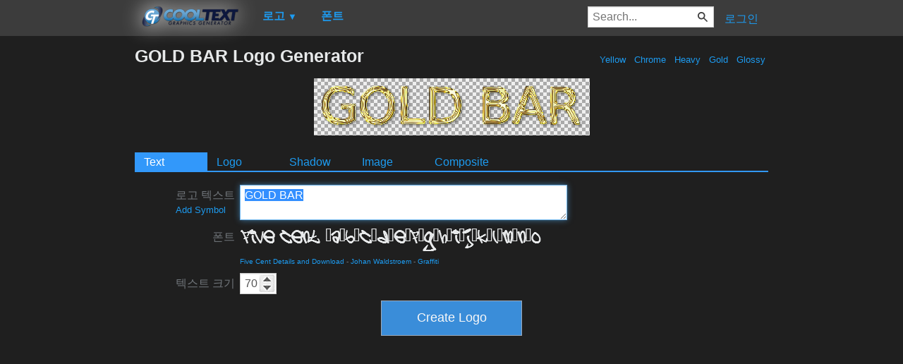

--- FILE ---
content_type: text/html; charset=utf-8
request_url: https://www.google.com/recaptcha/api2/aframe
body_size: 265
content:
<!DOCTYPE HTML><html><head><meta http-equiv="content-type" content="text/html; charset=UTF-8"></head><body><script nonce="r1zalG4qITfseu6caajLhQ">/** Anti-fraud and anti-abuse applications only. See google.com/recaptcha */ try{var clients={'sodar':'https://pagead2.googlesyndication.com/pagead/sodar?'};window.addEventListener("message",function(a){try{if(a.source===window.parent){var b=JSON.parse(a.data);var c=clients[b['id']];if(c){var d=document.createElement('img');d.src=c+b['params']+'&rc='+(localStorage.getItem("rc::a")?sessionStorage.getItem("rc::b"):"");window.document.body.appendChild(d);sessionStorage.setItem("rc::e",parseInt(sessionStorage.getItem("rc::e")||0)+1);localStorage.setItem("rc::h",'1768927121895');}}}catch(b){}});window.parent.postMessage("_grecaptcha_ready", "*");}catch(b){}</script></body></html>